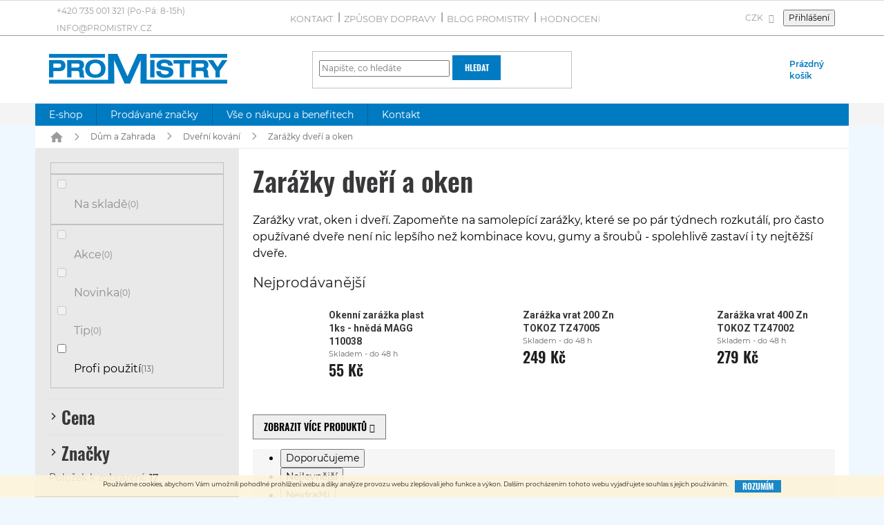

--- FILE ---
content_type: text/css; charset=utf-8
request_url: https://www.promistry.cz/user/documents/style.css?v77
body_size: 10997
content:
body, div, p, a, li, label, h1, h2, h3, h4, h5, h6 {font-family: 'Montserrat', sans-serif;}
body{color: #38383a;line-height: 1.5;}
.in-kosik #cart-wrapper .back-shopping-link{display: none!important;}
.cart-sale table.table-md-50{width:100%!important;}
.in-krok-1 .cart-content #order-form{display: flex;flex-direction: column;}
.next-step{justify-content: space-between;margin-top: 15px;}
.next-step a.next-step-back{font-size: 14px;font-weight: 400;font-family: 'Oswald' !important;background-color: #cfcfcf;display: inline-block;height: 36px;color: #fff;line-height: 36px;text-align:center;max-width: 140px;padding: 0;}
.next-step a.next-step-back:hover{background-color:grey;text-decoration: none!important;}
/*.ordering-process .order-summary-item.price{display: none;}*/
.ordering-process .sale{display: flex;flex-wrap: wrap;align-items:center;}
.in-krok-1 .sale, .in-krok-2 .sale{border-top: 2px solid #76b82a;margin-left: -20px;margin-right: -20px;padding: 20px;}
.ordering-process .sale + .sale {display: none;}
.ordering-process .sale>div.row-sale{width:100%;display:flex;align-items:center;}
.ordering-process .sale>div>div{width: 50%;color: #333;    font-family: "Roboto",sans-serif;}
.ordering-process .sale div.second{text-align: right;}
.ordering-process .sale div.second strong{font-weight:600;}
.payment-info .shipping-billing-name{padding-left: 20px;}
.payment-info .shipping-billing-name+span:not(.sublabel){left: 20px;top: 10px;position: absolute;}
.in-krok-2 input[type="checkbox"]+label{font-size: 14px!important;}
.withoutvat{    color: #b2b2b2;}
.withvat{font-size: 32px;font-weight: 600;}
.in-kosik .price-wrapper{margin-bottom: 20px;}
@media(min-width: 768px){
	.cart-row .col-md-8{background-color: #fff;}
	.menu-item-9607 .menu-level-2 li{padding-left: 10px;}
	.menu-item-9607 .menu-level-2 li>a{display: none;}
	.menu-item-9607 .menu-level-2 li div{line-height: 1.5;}
	header#header .navigation-in>ul>li{display: none;}
	header#header .navigation-in ul li.menu-item--24,
	header#header .navigation-in ul li.menu-item-external-271,
	header#header .navigation-in ul li.menu-item-10291,
	header#header .navigation-in ul li.menu-item-29{display: initial;}
	
	.sidebar .menu-level-1 li.menu-item--24,
	.sidebar .menu-level-1 li.menu-item-external-271,
	.sidebar .menu-level-1 li.menu-item-10291,
	.sidebar .menu-level-1 li.menu-item-29{display: none;}
	.navigation-in>ul>li.ext>ul>li>a{padding-top: 0;}
	.navigation-in>ul>li.ext>ul>li{align-items: flex-start;margin-top: 20px;margin-bottom: 20px; }
	.menu-level-2 li div>a[href="/dulezite-informace/informace-pro-kutily/"]::after{content:"Hledáte kvalitní zboží, výhodné ceny a profesionální podporu?";margin-top: 5px;font-size: 13px;display: block;font-weight: 400;line-height: 1.5;}
	.menu-level-2 li div>a[href="/dulezite-informace/informace-pro-prodejce-remeslnych-potreb/"]::after{content:"Hledáte pružný a spolehlivý velkoobchod s nářadím?";margin-top: 5px;font-size: 13px;display: block;font-weight: 400;line-height: 1.5;}
	.menu-level-2 li div>a[href="/dulezite-informace/informace-pro-remeslniky-a-firmy/"]::after{content:"Hledáte zkušeného dodavatele nářadí a nástrojů?";margin-top: 5px;font-size: 13px;display: block;font-weight: 400;line-height: 1.5;}
	.menu-level-2 li div>a[href="/dulezite-informace/informace-pro-verejne-a-neziskove-organizace/"]::after{content:"Hledáte spolehlivého dodavatele vybavení pro vaše dílny?";margin-top: 5px;font-size: 13px;display: block;font-weight: 400;line-height: 1.5;}
	.navigation-in ul.menu-level-2 a{color: #000;}
}

#carousel .extended-banner-text {max-width: none; background: none; border: 0; box-shadow: none; color: #fff; font-family: 'Oswald'; font-size: 24px; text-transform: uppercase; font-weight: bold; text-align: right; right: auto; left: 15px; bottom: 30px;line-height: 48px;}
#carousel .extended-banner-text span{display: block;font-size: 48px;}
#carousel .extended-banner-text h2{text-align: left;color: #fff;font-size: 30px;text-transform: initial;}
#carousel .extended-banner-text p{text-align: left;font-size: 16px;color: #fff;line-height: 1.5;text-transform: initial;}
.custom-footer>div:not(:nth-child(-n+4)){display: none;}
.vyhody-hp .footer-banner:nth-child(1){width: 100%;}
.vyhody-hp .footer-banner:nth-child(1) span>.text-center{margin: 15px 0 25px 0;}
.usp{display: flex;flex-wrap: wrap;margin:0 0 25px 0;}
.usp .usp-inner{font-size: 13px;color: #000;width: 25%;display: flex;align-items: flex-start;flex-direction: column;padding:  10px;text-align: left;line-height: 1.5;}
.usp .usp-inner img{margin-bottom: 10px;height: 70px;max-height: 70px;}
.usp .usp-inner p{line-height: 1.5;}
.usp .usp-inner strong{line-height: 1.5;display: block;font-size: 16px;margin-bottom: 5px;}
.usp .usp-inner a{display: block;text-decoration: underline;font-size: 14px;}
.usp .usp-inner a:hover{text-decoration: none;}
.usp .text-center{margin: 25px 0;}

.sidebar-right .right-inner{padding:20px;}
 .sidebar-right .right-inner h4{color:#000;margin: 0 0 10px 0;}
 .sidebar-right .right-inner ul{margin: 0;padding: 0;}
 .sidebar-right .right-inner ul li{list-style: none;}
  .sidebar-right .right-inner ul li a{color: #007bc2;text-decoration: none;}
   .sidebar-right .right-inner ul li a:hover{text-decoration: none;color:#000;}
div[itemprop="about"] a.btn.btn-default, .text a.btn.btn-default{text-decoration: none!important;}
div[itemprop="about"] a.btn.btn-default:hover, .text a.btn.btn-default:hover{text-decoration: none!important;}
div[itemprop="about"] ul[style="list-style-type: circle;"], .text ul[style="list-style-type: circle;"]{margin: 0 -5px;}
.text ul[style="list-style-type: circle;"] li{list-style: none;width: 33.33333%;padding: 0 5px;margin-bottom: 25px;}
.text ul[style="list-style-type: circle;"] li img{display: block;margin-bottom: 5px;max-width: 40px;}
.text ul[style="list-style-type: circle;"] li a strong{display:block;}
.text ul[style="list-style-type: circle;"]{display: flex;flex-wrap: wrap;padding: 0;}
.text ul[style="list-style-type: circle;"] li span strong{display: initial;}
@media(max-width: 1439px){
	.text ul[style="list-style-type: circle;"] li{width: 50%;}
}

.text ul[style="list-style-type: square;"] li{list-style: none;width: 25%;margin-bottom:25px;padding: 0 5px;}
.text ul[style="list-style-type: square;"] li img{display: block;margin-bottom: 5px;}
.text ul[style="list-style-type: square;"] li strong{display:block;}
.text ul[style="list-style-type: square;"]{display: flex;justify-content: space-between;flex-wrap: wrap;padding: 0;}
@media(max-width: 1439px){
	.text ul[style="list-style-type: square;"] li{width: 50%;}
}

.text h2{    font-family: 'Montserrat', sans-serif;}
.text ul li a strong{display: block;}
.text ul li{margin-bottom: 5px;}

.text blockquote{background-color: #f7f7f7;padding: 25px 20px;margin:0 0 15px 0;}
.text blockquote h3{font-weight: 700;margin: 0 0 10px 0;color:#000;font-family: 'Montserrat', sans-serif;}
.text blockquote a{text-decoration: undetline;display: inline-block;margin-top: 4px;}
.text blockquote p{margin-bottom:0;}

div[itemprop="about"] ul[style="list-style-type: circle;"] li{list-style: none;width: 33.33333%;padding: 0 5px;margin-bottom: 25px;}
div[itemprop="about"] ul[style="list-style-type: circle;"] li img{display: block;margin-bottom: 5px;max-width: 40px;}
div[itemprop="about"] ul[style="list-style-type: circle;"] li a strong{display:block;}
div[itemprop="about"] ul[style="list-style-type: circle;"]{display: flex;flex-wrap: wrap;padding: 0;}
div[itemprop="about"] ul[style="list-style-type: circle;"] li span strong{display: initial;}
@media(max-width: 1439px){
	div[itemprop="about"] ul[style="list-style-type: circle;"] li{width: 50%;}
}

div[itemprop="about"] ul[style="list-style-type: square;"] li{list-style: none;width: 25%;margin-bottom:25px;padding: 0 5px;}
div[itemprop="about"] ul[style="list-style-type: square;"] li img{display: block;margin-bottom: 5px;}
div[itemprop="about"] ul[style="list-style-type: square;"] li strong{display:block;}
div[itemprop="about"] ul[style="list-style-type: square;"]{display: flex;justify-content: space-between;flex-wrap: wrap;padding: 0;}
@media(max-width: 1439px){
	div[itemprop="about"] ul[style="list-style-type: square;"] li{width: 50%;}
}

div[itemprop="about"] h2{    font-family: 'Montserrat', sans-serif;}
div[itemprop="about"] ul li a strong{display: block;}
div[itemprop="about"] ul li{margin-bottom: 5px;}

div[itemprop="about"] blockquote{background-color: #f7f7f7;padding: 25px 20px;margin:0 0 15px 0;}
div[itemprop="about"] blockquote h3{font-weight: 700;margin: 0 0 10px 0;color:#000;font-family: 'Montserrat', sans-serif;}
div[itemprop="about"] blockquote a{text-decoration: undetline;display: inline-block;margin-top: 4px;}
div[itemprop="about"] blockquote p{margin-bottom:0;}
.poptavkaprodukty{margin-bottom:25px;}
.poptavka:hover{cursor: pointer;text-decoration: none;}
.poptavka{display: inline-block;margin-top: 15px;text-decoration: underline;}
body:not(.open-poptavkaform) .poptavkaform{display: none;}
.poptavkaform span.close:hover{cursor: pointer;}
.poptavkaform span.close{position: absolute;top: 10px;right: 10px;}
.poptavkaform span.close::before{content: "\e912";font-family: shoptet;color: #000;}
.open-poptavkaform .poptavkaform{position: fixed;display: block;top: 50%;transform: translate(-50%, -50%);left: 50%;z-index:9999999;padding:15px 20px;background-color: #fff;}
.open-poptavkaform::before{content: "";position: fixed;width: 100%;top: 0;left: 0;height: 100%;background-color: rgba(0,0,0,0.5);z-index: 999999;}

#footer .site-name{display: none;}
.custom-footer{padding-left: 0;}
footer#footer h4{margin:25px 0 10px 0;}
footer#footer .banner p{line-height: 1.7;}
footer#footer .banner p a{text-decoration: underline;}
footer#footer .banner p a:hover{text-decoration: none;}
footer#footer .news-item-widget{line-height: 1.7;margin-bottom: 0;}
footer#footer .news-item-widget a{line-height: 1.7;}

.top-navigation-bar {font-size: 12px;border-bottom-color: #9b9b9c;}
.top-navigation-bar a, .top-navigation-bar .dropdown button{color: #9b9b9c; text-transform: uppercase;}
.top-navigation-bar-menu li a {padding: 4px 8px;}
.search-form .btn.btn-default{font-family: 'Oswald', sans-serif; font-size: 12px; font-weight: bold;width: 70px;}
.search-form .btn.btn-default:hover{background-color: #00629b; border-color: #00629b;}
.search-form .form-control{font-size: 12px;color: #9b9b9c;}
.header-top .btn.cart-count::before{content: ""; width: 36px; height: 36px; background-image: url("/user/documents/upload/Images/SVG/modre/baseline-shopping_cart-24px.svg"); background-size: 35px; margin-right: 5px;}
.header-top .btn.cart-count .cart-price{font-family: 'Montserrat', sans-serif; font-weight: 600; color: #007bc2; font-size: 12px;text-align: left;}
.header-top .btn.cart-count:not(.full) .cart-price{max-width: 66px;line-height: 17px;vertical-align: middle;}
.top-navigation-contacts a.project-phone::before{content: ""; background-image: url("/user/documents/upload/Images/SVG/sede/baseline-phone-24px.svg"); width: 17px; height: 17px;top: -1px;position: relative;}
.top-navigation-contacts a.project-email::before{content: ""; background-image: url("/user/documents/upload/Images/SVG/sede/baseline-email-24px.svg"); width: 17px; height: 17px;top: -1px;position: relative;}
#header::before{content: ""; position: absolute; bottom: 0; left: 0; background-color: #f4f4f4; height: 33px; width: 100%;}
#header{position: relative;}
.mimo-web{display: none;}
.sidebar-inner > ul > li > a{padding-top: 11px;padding-bottom: 11px;padding-left: 25px;background: #343436;color: #fff;font-size: 13px;border-bottom: 1px solid #fff;border-top: 0;display: block;position: relative;z-index: 1;webkit-transition: none;-o-transition: none;transition: none;}
.sidebar-inner > ul > li > a > b{font-weight: 400;}
.sidebar-inner > ul > li:hover > a {background: #007bc2;border-color: #007bc2;margin-top: -1px;padding-top: 12px;}
.sidebar-inner > ul > li > a::after {content: "\e910"; font-family: "shoptet"; display:inline-block;position: absolute;right: 20px;font-size: 12px;top: 12px;}
.sidebar-inner > ul > li:hover > a::after{top: 13px;}
.sidebar-inner > ul{padding-left: 0 !important;position: relative;border-top: 1px solid #e7e7e7;margin: -21px -20px 0 -20px;}
.sidebar-inner > ul > li{list-style: none;position: relative;}
.sidebar-inner > ul > li > ul {display:  none;}
.sidebar-inner > ul > li:hover > ul{display: block !important;position: absolute;left: 295px;z-index: 9;background: #fff;top: 0;padding: 0 0 30px 0;border: 2px solid #007bc2;}
.sidebar-inner > ul > li:hover > ul a:hover{text-decoration: underline !important;}
.sidebar-inner > ul > li:hover > ul > li{width: 33%; float: left;list-style: none; padding-top: 30px;}
.sidebar-inner > ul > li:hover > ul > li:nth-child(4), .sidebar-inner > ul > li:hover > ul > li:nth-child(7), .sidebar-inner > ul > li:hover > ul > li:nth-child(10), .sidebar-inner > ul > li:hover > ul > li:nth-child(13), .sidebar-inner > ul > li:hover > ul > li:nth-child(16) {clear: both;}
.menu-image{float: left; width: 33%;}
.sidebar-inner > ul > li > ul > li > div {float: left;width: 66%; padding-left: 10px;}
.sidebar-inner > ul > li > ul > li > div > ul {padding-left: 14px;margin-top: 2px;}
.sidebar-inner > ul > li > ul > li > div > ul > li {list-style-type: disc;line-height: 20px;}
.sidebar-inner > ul > li > ul > li > div > ul > li:nth-child(n+5){display: none;}
.sidebar-inner > ul > li > ul > li > div > ul > li > a{color: #38383a; font-size: 12px;}
.sidebar-inner > ul > li > ul > li > div > a {font-weight: bold; font-size: 14px;font-family: 'Oswald', sans-serif; text-transform: uppercase;}
.sidebar-inner > ul > li:hover > ul::before {content: ""; background: #007bc2; width: 29px; height: 29px; display: inline-block; position: absolute; -webkit-transform: rotate(135deg); -moz-transform: rotate(135deg); -o-transform: rotate(135deg); -ms-transform: rotate(135deg); transform: rotate(135deg); left: -15px;top: 5px;}
@media screen and (min-width: 768px) {
.type-product .breadcrumbs {margin-left: 275px !important;}
.sidebar-inner > ul > li:hover > ul{width: 452px;}
}
@media screen and (min-width: 992px) {
.sidebar-inner > ul > li:hover > ul{width: 630px;}
}
@media screen and (min-width: 1200px) {
.sidebar-inner > ul > li:hover > ul{width: 883px;}
}
@media screen and (min-width: 1440px) {
.sidebar-inner > ul > li:hover > ul{width: 1124px;}
}
.extended-banner-link{padding: 0;}
.extended-banner-texts{text-align: left;}
.all-kat{font-weight: bold;}
.katalog{padding: 7px 26px;background: #38383a;color: #fff;font-size: 13px;font-weight: 600;text-transform: uppercase;height: 33px;}
.katalog:after{content: "\e910";font-family: "shoptet";font-size: 12px;position: absolute;top: 8px;-webkit-transform: rotate(90deg);-moz-transform: rotate(90deg);-o-transform: rotate(90deg);-ms-transform: rotate(90deg);transform: rotate(90deg);display: inline-block;right: 20px;font-weight: 400;}
.box-categories{display: none;}
.dalsi{display: block;font-size: 12px;font-weight: 600;color: #38383a;margin: 10px 0 0 -12px;}
.dalsi:hover{color: #38383a;}
.dalsi::after{content: '\e910'; font-family: shoptet; font-size: 13px; display: inline-block;position: relative;top: 1px;margin-left: 5px;}
.footer-banners{text-align: center;}
.footer-banner{width: 33.333%; padding: 0.5px;}
.kat-hp .footer-banner img{width: 100%;}
.kat-hp{margin: 0 -0.5px;}
.kat-hp .footer-banner {position: relative;}
.kat-hp .footer-banner:hover a::before{content: ""; background: #00629b; opacity: 0.2; position: absolute; width: 100%; height: 100%; left: 0; top: 0;}
.vyhody-hp .footer-banner{width: 25%;padding: 0 15px;}
.vyhody-hp .footer-banner img{margin-right: 10px;}
.vyhody-hp .footer-banner a{display: flex;align-items: center;}
.vyhody-hp{margin: 30px 0; display: block;float: left; width: 100%;}
.sidebar-inner > .banner{padding: 0 !important;border-color: #e9e9e9 !important;margin: 0 -20px !important;}
.sidebar {background-color: #e9e9e9;}
.h4.homepage-group-title{font-size: 31px; color: #38383a; font-weight: 600;font-family: 'Oswald';margin-top: 55px;margin-bottom: 36px;}
.products-block .p-code {background-color: transparent;font-size: 11px;}
.products-block.products .p .name {color: #38383a; font-weight: 600;font-family: 'Montserrat', sans-serif; font-size: 16px;}
.products-block .ratings-wrapper .stars-wrapper{display: none;}
.products-block .p-bottom .p-desc{font-size: 13px;color: #38383a;margin: 15px 0;height: 76px;}
.product .availability > span{color: #666 !important;font-size: 11px;}
.flags-extra .flag .price-standard{display: none;}
.flag.flag-discount {background-color: #f9b122 !important;width: 55px !important;height: 55px !important;}
.latest-contribution-wrapper {background-color: #fff; margin-top: 0;margin-bottom: 0;padding-bottom: 100px;}
.latest-contribution-wrapper h2{font-size: 31px; color: #38383a; font-weight: 600;font-family: 'Oswald'; margin-top: 70px;}
.latest-contribution-product {font-weight: 600; color: #38383a;}
.latest-contribution-info {font-size: 12px;}
.latest-contribution-description {color: #38383a;}
.latest-contribution-rating .latest-contribution-description{display: none;}
.latest-contribution-rating .latest-contribution-image img{position: relative;border-radius: 0;}
.latest-contribution-rating .latest-contribution-author, .latest-contribution-rating .latest-contribution-info i.hidden-xs {display: none;}
.latest-contribution-rating .latest-contribution-product {height: 40px;font-family: 'Montserrat', sans-serif;font-weight: 400;line-height: 20px;margin: 10px 0;}
.hodnoceni-leva{width: 30%; float: left; text-align: center;}
.hodnoceni-prava{width: 70%; float: left; text-align: center;}
.hodnoceni-jmeno{background: url("/user/documents/upload/overeny-zakaznik.gif") no-repeat; background-position: 50% 0; padding-top: 80px; text-align: center;}
.heureka-hodnoceni .doporuceni{background: url("/user/documents/upload/doporuceni.png") no-repeat; width: 100%; height: 46px; margin: 0 auto; background-size: contain; background-position: 50% 0;}
.heureka-hodnoceni .procenta{font-weight: bold; color: #30a9d4; margin-top: 5px;  margin-bottom: 10px; font-size: 20px;}
.heureka-hodnoceni .hvezdicky-100{width: 100%; background: url("/user/documents/upload/hvezdicky-100.png") no-repeat; background-position: 50% 50%; width: 104px; height: 24px; margin: 0 auto;}
.heureka-hodnoceni .hvezdicky-90{width: 100%; background: url("/user/documents/upload/hvezdicky-90.png") no-repeat; background-position: 50% 50%; width: 104px; height: 24px; margin: 0 auto;}
.heureka-hodnoceni .hvezdicky-70{width: 100%; background: url("/user/documents/upload/hvezdicky-70.png") no-repeat; background-position: 50% 50%; width: 104px; height: 24px; margin: 0 auto;}
.heureka-hodnoceni .klady {color: #5db43e; margin: 10px 0 !important;}
.heureka-hodnoceni .klady li:before{content: "+"; font-size: 20px; margin-right: 5px;}
.heureka-hodnoceni .zapory {color: #e52b2b; margin: 0 0 10px 0 !important;}
.heureka-hodnoceni .zapory li:before{content: "-"; font-size: 20px; margin-right: 5px;}
.heureka-hodnoceni .zapory li, .heureka-hodnoceni .klady li{list-style: none;line-height: 19px;}
.h-main{width: 30%; display: inline-block; vertical-align: top;}
.h-recenze{width: 69%; display: inline-block; vertical-align: top;float: right;}
.heureka-hodnoceni{background-color: #f5f5f5; border-top: 1px solid #e1e1e2; border-bottom: 1px solid #e1e1e2; padding: 80px 0;}
.hodnoceni-box{width: 31.3%; margin: 0 1%; display: inline-block; border: 1px solid #ededed; background-color: #fff; padding: 15px;}
.hodnoceni-box:last-child{margin-right: 0;}
.heureka-hodnoceni .container{padding-right: 0;}
.h-main h4{font-size: 31px; color: #38383a; font-weight: 600;font-family: 'Oswald'; margin-top: 0;margin-bottom: 22px;}
.h-main p {font-size: 16px;}
.h-main p.h-odkaz{font-size: 18px; margin-top: 40px;}
.h-main p.h-odkaz a::after{content: "\e910"; font-family: shoptet; display: inline-block; position: relative;font-size: 14px;top: 1px;margin-left: 5px;}
.h-main img{margin: 30px auto 0 auto;display: block;}
#footer > .container {background-color: transparent;}
#footer{background: url("/user/documents/upload/Images/footer-bg.jpg") 0 0  no-repeat;background-size: cover;}
#footer .contact-box a, #footer .password-helper a, #footer .news-item-widget a, #footer ul a, #footer .banner a, #footer p{color: #fff;}
#footer h4 {font-weight: 600; font-family: 'Oswald'; color: #fff;}
#footer .site-name img:not(.bile-logo){display: none;}
#footer .site-name {margin: 0; top: 60px !important;}
.footer-rows .site-name a img {max-height: none; max-width: 200px;}
.custom-footer {padding-top: 50px;border: 0;}
.paticka-prodejna{margin-bottom: 40px;}
.news-item-widget {margin-bottom: 20px;}
.btn{font-family: 'Oswald' !important;}
.custom-footer .btn.btn-default{margin-top: 6px;color: #007bc2;border-color: #fff;background-color: #fff; font-weight: bold; font-size: 12px;}
.copyright {font-weight: 600;color: #fff;}
.footer-rows {border-bottom: 1px solid #80b7d3;padding-bottom: 30px;}
.footer-bottom{padding-left: 0; padding-right: 0;}
#signature a {font-size: 13px; color: #fff;}
.products-block.products .p .price strong, .products-block.products .p .price span {font-size: 31px; font-family: 'Oswald'; font-weight: 600;}
.products-block .p-bottom .price-additional {font-family: 'Montserrat', sans-serif;color: #666;}
.product .btn.btn-cart, .product .btn.btn-primary{text-transform: uppercase;font-weight: 600;box-shadow: 0 4px 8px 1px #ddd;margin-bottom: 6px;padding: 9px 15px;width: 100%;}
.product .p:hover .btn.btn-primary{background-color: #007bc2 !important; border-color: #007bc2 !important;}
.product .p .btn.btn-primary:hover{background-color: #00629b !important; border-color: #00629b !important; text-decoration: none !important;}
.products-block .ratings-wrapper .availability {line-height: 15px;}
.flag.flag-discount::before{content: "SLEVA";}
.flag.flag-discount{padding: 0;font-weight: 400;}
.flags-extra .flag .price-save {font-size: 18px; font-family: 'Oswald';}
.flags-default .flag {font-weight: 600; text-transform: uppercase; font-family: 'Oswald'; font-size: 14px;max-width: none;}
.flag-custom1{background-color: #52801d !important;}
.flag-custom2{background-color: #562290 !important;}
.flag-custom3{background-color: #ae7c18 !important;}
.flag.flag-action {background-color: #a12426;}
.flag.flag-tip {background-color: #278590;}
.flag.flag-new {background-color: #005687;}
.products > div {border-color: #ebebeb;}
.products-block{padding-bottom: 30px;}
.navigation-home-icon-wrapper::before{content: ""; background-image: url("/user/documents/upload/Images/SVG/sede/baseline-home-24px.svg"); background-size: 22px; width: 20px;height: 18px;}
.breadcrumbs > span > a::before{display: none !important;}
.breadcrumbs > span > a::after {bottom: auto;transform: none !important;content: '\e910';font-family: shoptet;background: none;width: 5px;height: auto;color: #999;font-size: 11px;top: 11px;}
.breadcrumbs, .breadcrumbs a {color: #666; font-size: 12px;}
.breadcrumbs {border-color: #ebebe7;}
.category-title {text-align: left; font-family: 'Oswald' !important; color: #38383a; font-size: 39px;font-weight: bold; margin-top: 25px;margin-bottom: 25px;}
.top-text, .category-perex{font-size: 16px;}
.subcategories.with-image li a .text {color: #38383a; font-weight: 600;}
.subcategories li a::before{color: #38383a;font-size: 13px;}
.type-category #content > h4 {font-size: 31px; color: #38383a; font-weight: 600;font-family: 'Oswald';margin-top: 45px;margin-bottom: 20px;}
.products-inline > div .p .p-in .p-in-in .name {color: #38383a; font-weight: 600;}
.products-inline > div .p .p-in .p-in-in .ratings-wrapper .availability{line-height: 15px;}
#productsTop .category-appendix{display: none;}
.products-inline.products-top, .products-inline.products-top > div .p {align-items: flex-start;}
.products-inline > div .p .price strong {font-family: 'Oswald'; font-size: 22px;}
.products-inline.products-top{margin-bottom: 40px;}
.btn.btn-cart::before{content: ""; width: 20px; height: 20px; background: url("/user/documents/upload/Images/kosik2.png") 50% no-repeat;margin-right: 10px;}
#content .btn.unveil-button {font-weight: bold;padding: 8px 20px;}
.pagination-loader .btn.unveil-button::before{content: "\e911"; transform: rotate(180deg); -webkit-transform: rotate(180deg); -o-transform: rotate(180deg); -ms-transform: rotate(180deg); display: inline-block; font-family: shoptet; font-size: 18px; margin-right: 10px; position: relative; top: 3px;}
.pagination-top strong {color: #38383a; text-transform: none;}
.pagination-link.prev::before, .pagination-link.next::before, .pagination-link.up::before {font-size: 17px;color: #38383a;}
.pagination > a, .pagination-top > a, .pagination > strong, .pagination-top > strong{font-size: 16px;color: #38383a;}
.pagination > strong{font-weight: 600;}
.pagination-wrapper {margin-bottom: 40px;}
.filter-sections {background: none;}
.sidebar-inner > div h4 {text-transform: none; margin-top: 16px; color: #38383a; font-size: 25px; font-family: 'Oswald';}
.filters-wrapper{padding-top: 0 !important;}
.slider-header{font-weight: 600;font-size: 16px;}
.ui-slider-horizontal {height: 10px;}
.ui-slider .ui-slider-range {background-color: #007bc2;}
.slider-content {height: 10px;}
.ui-slider-horizontal .ui-slider-handle {top: -10px;width: 30px; height: 30px;margin-left: -15px;}
.ui-slider-horizontal .ui-slider-handle::after {left: 7px; top: 7px; width: 16px; height: 16px;}
.filter-sections {padding-left: 0; padding-right: 0;}
input[type="checkbox"] + label::before, input[type="radio"] + label::before {background-color: transparent; border-color: #000;}
input[type="checkbox"] + label, input[type="radio"] + label{padding-left: 24px;line-height: 24px;font-size: 16px;}
input[type="checkbox"]:checked + label::after, input[type="radio"]:checked + label::after {border-color: #007bc2; background-color: #007bc2; left: 0; width: 14px; height: 14px;font-family: shoptet;content: '\e913';color: #e9e9e9;line-height: 14px;font-size: 12px;text-align: center;}
.filter-section label.active {font-weight: 400;}
.filter-count {font-size: 12px; font-weight: 400; background: none; color: #666; padding: 0; margin: 0;}
.filter-count::before{content: "(";}
.filter-count::after{content: ")";}
.filter-section {padding-bottom: 22px;}
.breadcrumbs {height: 33px;}
.navigation-home-icon-wrapper #navigation-first a {height: 36px;}
.breadcrumbs > span > a {min-height: auto;}
.type-product .sidebar-inner > .banner{display: none !important;}
.type-product .sidebar {position: absolute; z-index: 99; background: none; margin-top: -33px;}
.type-product .breadcrumbs {margin-left: 275px;}
.type-product .sidebar-inner {display: none;}
.type-product .sidebar:hover .sidebar-inner {display: block;}
.p-detail-inner > .p-detail-inner-header, .p-detail-info {display: none;}
.type-product .breadcrumbs > span#navigation-1 {display: none;}
.p-detail-inner-header h1 {font-size: 31px; font-family: 'Oswald' !important; font-weight: 600; color: #38383a;margin-top: 20px;}
.p-detail-inner-header .p-code-label{display: block;}
.p-info-wrapper .stars-wrapper, .p-info-wrapper .znacka, .p-info-wrapper .p-code{display: inline-block; font-size: 12px; color: #666; text-transform: none; margin-right: 20px; margin-bottom: 15px;}
.p-info-wrapper .stars-label {color: #666;}
.p-info-wrapper .stars-wrapper::before{content: "Hodnocení: ";}
.p-info-wrapper .stars-label{display: none;}
.stars .star.star-on::before, .stars .star.star-half::before {color: #f9b122;}
.p-info-wrapper .stars {height: 11px;}
.p-info-wrapper .flag {padding: 6px 9px;}
.p-info-wrapper .flags-inline .flag {margin-left: 0; margin-right: 10px;}
.p-short-description{margin-top: 35px;font-size: 16px;}
.p-short-description p{display: inline;}
.p-info-wrapper .chevron-after.chevron-down-after::after {display: none;}
.p-info-wrapper .p-final-price-wrapper{margin-bottom: 0; width: 200px;}
.p-info-wrapper .add-to-cart{margin-top: 35px;}
.p-info-wrapper .price-final {font-size: 39px; font-weight: bold; color: #38383a; font-family: 'Oswald' !important;}
.p-info-wrapper .price-additional{font-size: 12px; margin-top: 2px; color: #666;}
.p-info-wrapper .btn.add-to-cart-button.btn-lg{text-transform: uppercase;font-weight: 600;box-shadow: 0 4px 8px 1px #ddd;padding: 12px 20px;line-height: normal; position: relative;}
.p-info-wrapper .btn.add-to-cart-button::before{content: ""; width: 20px; height: 20px;background-image: url("/user/documents/upload/Images/SVG/bile/baseline-shopping_cart-24px.svg"); background-size: 22px; margin-right: 10px;}
.quantity {border-color: #9b9b9c;border-radius: 0;}
.quantity .increase, .quantity .decrease {border-color: #9b9b9c; background-color: #f0f0f0;}
.quantity input {font-size: 26px; color: #38383a;font-weight: 600;font-family: 'Oswald';}
.p-info-wrapper .availability-value, .p-info-wrapper .detail-parameters {margin-bottom: 0 !important; font-size: 12px; color: #666;}
.delivery-time-label {color: #666 !important;}
.p-info-wrapper .price-measure{display: none;}
.nakup-info .detail-parameters th {padding-right: 3px;}
.nakup-info .detail-parameters .delivery-time{font-weight: 600;}
.nakup-info {line-height: 18px;position: relative;left: 200px;margin-top: 3px;}
.p-detail .add-to-cart .quantity{box-shadow: 0 4px 8px 1px #ddd;}
a.link-icon {color: #666; font-size: 12px;margin-bottom: 23px;}
.link-icon::before {content: "" !important; width: 20px; height: 20px; background-repeat: no-repeat; background-position: 50%;margin: 0 auto 17px auto; background-size: 22px !important;}
.link-icon.print::before{background-image: url("/user/documents/upload/Images/SVG/sede/baseline-print-24px.svg");}
.link-icon.chat::before{background-image: url("/user/documents/upload/Images/SVG/sede/baseline-question_answer-24px.svg");}
.link-icon.watchdog::before{background-image: url("/user/documents/upload/Images/SVG/sede/baseline-insert_chart-24px.svg");}
.link-icon.share::before{background-image: url("/user/documents/upload/Images/SVG/sede/baseline-share-24px.svg");}
.link-icon.print:hover::before{background-image: url("/user/documents/upload/Images/SVG/modre/baseline-print-24px.svg");}
.link-icon.chat:hover::before{background-image: url("/user/documents/upload/Images/SVG/modre/baseline-question_answer-24px.svg");}
.link-icon.watchdog:hover::before{background-image: url("/user/documents/upload/Images/SVG/modre/baseline-insert_chart-24px.svg");}
.link-icon.share:hover::before{background-image: url("/user/documents/upload/Images/SVG/modre/baseline-share-24px.svg");}
.link-icons {margin: 22px 0 0;}
.social-buttons-wrapper {justify-content: center; border-top: 1px solid #ebebeb;}
.popis-vyhody{display: none; margin-top: 15px; position: absolute; left: 0; width: 100%; text-align: center;font-size: 13px; line-height: 20px;background: #fff; z-index: 1;color: #007bc2;padding-bottom: 42px;}
.vyhoda:hover .popis-vyhody {display: block;}
.vyhoda{float: left;width: 25%; padding: 0 0 15px 0;}
.vyhoda img{max-height: 60px;}
.vyhody-obal{position: relative; text-align: center;font-size: 14px; line-height: 20px;border-top: 1px solid #ebebeb; padding-top: 30px;}
.vyhody-obal p{font-size: 13px !important;width: 100%;clear: both;color: #007bc2;}
.zbozi-prohlizi iframe{border: none;width: 100%;}
.zbozi-prohlizi{width: 100%;text-align: center;height: 36px;position: relative;margin-bottom: 10px;background-color: #f9b122;max-width: 390px;margin: 0 auto;top: 20px;z-index: 2;}
.shp-tab-link {background-color: #ebebeb; color: #38383a; font-size: 13px;}
.shp-tabs-holder ul.shp-tabs li.active a{color: #007bc2;}
.shp-tabs-holder, .shp-tabs {border-color: #ebebeb; background-color: #ebebeb;}
.basic-description p, .basic-description li, .basic-description span{font-size: 16px !important;color: #38383a;}
.description-inner {padding: 0;}
.extended-description > h3{color: #38383a;font-weight: bold;font-family: 'Oswald';font-size: 25px;}
#description .detail-parameters th, #description .detail-parameters td {color: #38383a !important; font-size: 16px; font-weight: 400 !important;}
#description .detail-parameters {width: 100%;}
.tab-content .detail-parameters td {padding-left: 50px;}
.tab-content .detail-parameters th{position: relative;padding-left: 8px;}
.tab-content .detail-parameters th::before{content: "."; position: absolute; font-size: 26px;top: -16px;left: 0;}
.tab-content .p .availability{display: block;}
.shp-tabs-wrapper{margin-bottom: 100px;}
.header-top .btn.cart-count i {left: 22px; width: 19px; height: 19px;font-size: 10px; line-height: 10px; border: 2px solid #ffff;}
.p:hover .btn {border-color: #6db129 !important; background-color: #6db129 !important;}
.product .btn:hover {border-color: #5e9322 !important; background-color: #5e9322 !important;}
.product{position: relative;}
/*
.product::before{content: "";position: absolute;background: #ddd;opacity: 0;width: 100%;height: 100%;left: 0;top: 0;z-index: 1;}
.product:hover::before{opacity: 0.1;}
*/
.product .p-in{position: relative;z-index: 2;}
.product .flags-extra{z-index: 2;}
.product .ratings-wrapper .p-code{display: none !important;}
.custom-footer .btn:hover{background-color: #ddd !important;border-color: #ddd !important;color: #007bc2 !important;}
b, strong {font-weight: 600;}
#content a:hover, .h-main p.h-odkaz a:hover{text-decoration: underline;}
.shp-tabs-holder ul.shp-tabs li:hover a{text-decoration: none !important;}
#footer ul a:hover, #footer .news-item-widget a:hover, #footer .banner a:hover {color: #fff; text-decoration: underline;}
.status{font-size: 12px;margin-bottom: 25px;}
#popis-obrazky img{width: 100%;max-width: 540px;display: block;margin: 20px auto;}
.kat-hp .footer-banner .extended-banner-title{font-family: 'Oswald';font-weight: bold;font-size: 16px;color: #fff;background: none;border: none;box-shadow: none;bottom: 20px;top: auto;width: 100%;text-align: center;padding: 0;text-transform: uppercase;}
.vyhody-hp .footer-banner .extended-banner-title {font-size: 13px; font-weight: 600; text-transform: uppercase; background: none; border: none; box-shadow: none; bottom: 0; width: 100%; text-align: center; top: auto; padding: 0;position: relative;display: block;margin-top: 13px;}
.vyhody-hp img{height: 55px;width: auto;}
.vyhoda-img{font-size: 12px;font-weight: 600;text-transform: uppercase;color: #007bc2;line-height: 18px;}
.vyhoda-img img{height: 30px;width: auto;margin-bottom: 5px;}
#header .site-name a img:not(.logo-svg){display: none !important;}
#header .site-name a img {width: auto; height: 43px;}
@media screen and (max-width: 991px){
.breadcrumbs {visibility: visible !important;margin-left: -20px;margin-right: -20px;display: flex !important;border-bottom: 1px solid #ebebe7;}
.breadcrumbs > span > a, .breadcrumbs > span > span {padding: 10px 20px;}
.breadcrumbs > span > a {position: relative;display: block;}
.breadcrumbs > span {align-self: center;}
.breadcrumbs > span > a::after {position: absolute; right: 0;}
.type-product .breadcrumbs > span:last-child, .type-product .breadcrumbs > span:nth-last-child(2) > a::after{display: none;}
}


.extended-banner-texts{position:initial;}
.extended-banner-link{height:auto;position:initial;color:#000;background:none;box-shadow:none;margin-top:0;border:0;line-height:1;}
@font-face {
    font-family: Montserrat;
  font-display: fallback;
    src: url("/user/documents/Montserrat-Regular.ttf");
}
@font-face {
    font-family: Montserrat;
  font-weight: 600;
  font-display: fallback;
    src: url("/user/documents/Montserrat-SemiBold.ttf"); 
}

@font-face {
font-family: Oswald;
  font-weight: 600;
  font-display: fallback;
  src: url("/user/documents/Oswald-SemiBold.ttf");
}
.submenu-arrow{display: none;}
.btn.btn-conversion:hover, a.btn.btn-conversion:hover, .btn.btn-cart:hover, a.btn.btn-cart:hover{text-decoration: none !important;}
.product .availability .show-tooltip i{background-color: #707072;color: #fff;font-style: normal;border-radius: 50%;width: 15px;height: 15px;display: inline-block;line-height: 15px;text-align: center;font-weight: 600;padding-left: 1px; margin-left: 3px;}
.product .availability .show-tooltip i:not(:last-child){display: none;}
.cookie-ag-wrap {z-index: 999;}
.podobne{background-color: #007bc2; border-color: #007bc2; color: #fff !important;margin-top: 20px;font-weight: 600 !important;padding: 12px 20px !important;margin: 0;}
.podobne:hover{background-color: #00629b;color: #fff; border-color: #00629b; text-decoration: none !important;}
.podobne-obal .nakup-info{width: 100%;}
.btn.btn-secondary, a.btn.btn-secondary {color: #fff !important; border-color: #007bc2;background-color: #007bc2;}
.btn.btn-secondary:hover, a.btn.btn-secondary:hover {border-color: #00629b;background-color: #00629b;text-decoration: none !important;}
.status::before{content: ""; width: 22px; height: 22px; background-image: url("/user/documents/upload/Images/SVG/sede/baseline-info-24px.svg"); background-size: 22px; position: absolute;left: 0;top: -2px;}
.status {position: relative; padding-left: 26px;}
.extra.delivery::before{content: ""; width: 28px; height: 28px; background-image: url("/user/documents/upload/Images/SVG/modre/baseline-local_shipping-24px.svg"); background-size: 30px;}
.datum-dostupnost{font-weight: 600;}
.products-block .ratings-wrapper{width: 100%;}
.ordering-process #chat-application{display: none !important;}
.footer-bottom.eet-message {padding-bottom: 20px; margin-top: -19px; margin-bottom: 0;}
body:not(.type-index):not(.type-category):not(.type-product) h1{font-family: 'Oswald' !important;color: #38383a;font-size: 39px;font-weight: bold;margin-top: 25px;margin-bottom: 25px;}
.flags-default .flag {text-transform: none;padding: 1px 5px 4px 5px;}



@media screen and (min-width: 768px) and (max-width: 991px){
.products-block .p-bottom .prices, .products-block .p-bottom .p-tools {flex-basis: 100%;}
.products-block .p-bottom .p-tools{margin-top: 15px;}
#header .site-name a img {height: 34px;}
}
@media screen and (min-width: 992px) and (max-width: 1199px) {
.latest-contribution-rating .latest-contribution-inner {width: 49% !important;}
}
@media screen and (max-width: 1199px) {
.top-navigation-contacts a > span{display:none;}
.hodnoceni-box {width: 31%;}
}
@media screen and (max-width: 991px) {
.vyhody-hp .footer-banner {width: 50%; height: 109px; margin-bottom: 20px;}
.kat-hp .footer-banner {width: 50%;}
.h-main {width: 100%; display: block; margin-bottom: 30px; text-align: center;}
.h-recenze {width: 100%;  display: block;}
.nakup-info {left: 30px; margin-top: 0;}
#description .detail-parameters tr {width: 48%;}
}
@media screen and (max-width: 767px) {
#carousel .extended-banner-text {font-size: 14px; right: 10px; bottom: 0; line-height: 27px;}
#carousel .extended-banner-text span {font-size: 22px;}
.navigation-in a{color: #222;}
.footer-banners{display: none;}
.h4.homepage-group-title {margin-top: 35px;}
#header .cart-count {right: 60px;}
#header::before{display: none;}
.heureka-hodnoceni .container {padding: 0 10px;}
.hodnoceni-box {width: 100%; margin: 0 0 20px 0;}
}
@media screen and (max-width: 640px) {
.nakup-info {left: 0; margin-top: 20px; display: block; width: 100%;}
}
@media screen and (max-width: 480px) {
.p-info-wrapper .p-final-price-wrapper {display: block; width: 100%; margin-bottom: 20px;}
.vyhoda {width: 50%;}
.vyhoda:first-child .popis-vyhody, .vyhoda:nth-child(2) .popis-vyhody {margin-top: 101px;}
.popis-vyhody{padding-bottom: 60px;}
#description .detail-parameters tr {width: 100%; display: block;}
.tab-content .detail-parameters td {padding-left: 0;}
.site-msg.cookies .btn{display: block;margin: 5px auto 0 auto;}
}
@media screen and (min-width: 768px) {
.podobne-obal .nakup-info {left: 200px !important;}

.latest-contribution-wrapper .container{display: flex;}
.multiple-columns-body .wide-carousel {padding-left: 0;}
.narrow .banners-row {margin-top: 0;}
.footer-banners{margin: 0 -20px;}
.menu-helper{visibility: hidden !important;}
.navigation-in > ul > li.splitted {visibility: visible; display: inline-block !important;}
}
@media screen and (min-width: 992px) {
.p-image-wrapper, .p-info-wrapper{width: 50%;}
.latest-contribution-rating .latest-contribution-inner{display: inline-block;width: 32%;vertical-align: top;margin-top: 12px;margin-bottom: 18px;}
.latest-contribution-rating .latest-contribution-content {display: block; width: 100%;}
.latest-contribution-rating .latest-contribution-image {height: auto; margin-right: 0; display: block; text-align: center;}
}
@media screen and (min-width: 1200px) {
.pagination-wrapper .pagination-loader {margin-bottom: 0;}
.top-navigation-menu-trigger {right: 0%;}
}
@media screen and (min-width: 1440px) {
.top-navigation-menu-trigger {right: 0%;}
.products-block.products > div {padding: 25px;}
.latest-contribution-rating .latest-contribution-inner{padding: 0 10px;}
.h-main {padding-right: 50px;}

.footer-rows .site-name a img {max-width: none;}
.vyhoda img {max-height: 69px;}
.nakup-info{width: 300px;}
}
.category-perex .subcategories{font-size: 14px;}
.basic-description h2, .basic-description h2 span {font-size: 32px !important;font-family: 'Oswald' !important;}
.basic-description h3, .basic-description h3 span {font-size: 25px !important;font-family: 'Oswald' !important;}
.basic-description h4, .basic-description h4 span {font-size: 20px !important;font-family: 'Oswald' !important;}
.basic-description{padding-top: 20px;}
.banners-content a:hover img, .banner-footer a:hover img, .banner-wrapper a:hover img, .footer-banner a:hover img, .banner-category a:hover img {-webkit-transform: none; -ms-transform: none; -o-transform: none; transform: none;}
.banner{margin-bottom: 0;}

@media (max-width: 767px) {
	#_qS_2eaet, 
	#_qS_2eafu,
	#products-1,
	.qONjs, 
	.slick-initialized {
		overflow-x: hidden;
	}
}

@media (max-width: 445px) {
	.in-zpusoby-dopravy table td,
	.in-zpusoby-dopravy table td span {
		font-size: 13px !important;
	}
}


@media (max-width: 375px) {
	.in-zpusoby-dopravy table td,
	.in-zpusoby-dopravy table td span {
		font-size: 12px !important;
	}
}

@media (max-width: 350px) {
	.in-zpusoby-dopravy table td,
	.in-zpusoby-dopravy table td span {
		font-size: 10.5px !important;
	}
}
@media screen and (max-width: 767px){
.type-product .breadcrumbs {margin-left: -20px;}
.breadcrumbs {height: auto;flex-wrap: wrap;}
.navigation-home-icon-wrapper::before {top: 8px;margin-top: 0;}
.breadcrumbs > span > span {display: block;}
}

.in-krok-1 #checkoutContent .back-shopping-link,
.in-krok-2 #checkoutContent .back-shopping-link{display:none;}
.tooltip-inner{text-align:left;}
.checkout-box .toggle-contacts{display:none;}
.checkout-box .box.box-sm{visibility:visible;height:auto;overflow: hidden; -webkit-transform:none;-ms-transform:none;-o-transform: none;transform: none;-webkit-transition: none;-o-transition: none;transition: none;}
/*
.checkout-box+.order-summary-inner>div:not(.sale){display:none;}
*/
.usp .usp-inner p{font-size:14px;}
.extended-banner-text h2{font-family:'Montserrat', sans-serif;}
div[itemprop="about"] table{width:100%;border:0;}
div[itemprop="about"] table tr td{border-bottom:1px solid #cfcfcf;padding:10px 10px;}
div[itemprop="about"] table tr:nth-child(1) td{background-color:#cfcfcf;}
div[itemprop="about"] table tr td p{margin-bottom:0;}
div[itemprop="about"] ul li{margin-bottom:10px;}
div[itemprop="about"]ol+ul{margin-left:15px;}
div[itemprop="about"] ol li{margin-bottom:10px;}
div[itemprop="about"] ul>li+ul{margin-bottom:20px;}
.navigation-in>ul>li.ext>ul{align-items:flex-start;}
div[itemprop="about"] p, body, div[itemprop="about"] ul li, .news-item-detail p{color:#000!important;}
.news-item-detail h1, .news-item-detail h2, .news-item-detail h3, .news-item-detail h4{font-weight:600;color:#000;}
div[itemprop="about"] h1, div[itemprop="about"] h2, div[itemprop="about"] h3, div[itemprop="about"] h4, div[itemprop="about"] h5, div[itemprop="about"] h6{font-weight:600;color:#000;}
.sidebar-right.kamenna+.sidebar-right{display:none;}
.cart-content .next-step{margin-top:0;}
.checkout-box .box.box-sm::before{font-family: "Roboto",sans-serif;content:"Potřebujete pomoc?";color: #666;display:block;margin:7px 0 16px 0;font-size: 16px;text-transform:uppercase;}
.checkout-box+.order-summary-inner h4{display:none;}
.in-krok-1 .sale, .in-krok-2 .sale{border-top:20px solid #f6f6f6;}
.news-item-detail  ul{margin-bottom: 43px;padding-left:20px;}

#continue-order-button::before, #orderFormButton:before{content:"Pokračovat v objednávce";font-size:14px;position:relative;top:4px;}
#continue-order-button::after, #orderFormButton::after{font-size:14px;}
#continue-order-button, #orderFormButton{font-size:0;}

.toggle-password{top: 0;right: 0;z-index: 999999;position:absolute;width:36px;height:36px;}
.toggle-password span{
	cursor:pointer;
	height: 36px;
    display: flex;
	width:36px;
	background-color:#e9e9e9;
}
.toggle-password span::after{
	content:"";
	background-image: url("data:image/svg+xml,%3Csvg xmlns='http://www.w3.org/2000/svg' xmlns:xlink='http://www.w3.org/1999/xlink' version='1.1' id='Capa_1' x='0px' y='0px' width='442.04px' height='442.04px' viewBox='0 0 442.04 442.04' style='enable-background:new 0 0 442.04 442.04;' xml:space='preserve'%3E%3Cg%3E%3Cg%3E%3Cpath d='M221.02,341.304c-49.708,0-103.206-19.44-154.71-56.22C27.808,257.59,4.044,230.351,3.051,229.203 c-4.068-4.697-4.068-11.669,0-16.367c0.993-1.146,24.756-28.387,63.259-55.881c51.505-36.777,105.003-56.219,154.71-56.219 c49.708,0,103.207,19.441,154.71,56.219c38.502,27.494,62.266,54.734,63.259,55.881c4.068,4.697,4.068,11.669,0,16.367 c-0.993,1.146-24.756,28.387-63.259,55.881C324.227,321.863,270.729,341.304,221.02,341.304z M29.638,221.021 c9.61,9.799,27.747,27.03,51.694,44.071c32.83,23.361,83.714,51.212,139.688,51.212s106.859-27.851,139.688-51.212 c23.944-17.038,42.082-34.271,51.694-44.071c-9.609-9.799-27.747-27.03-51.694-44.071 c-32.829-23.362-83.714-51.212-139.688-51.212s-106.858,27.85-139.688,51.212C57.388,193.988,39.25,211.219,29.638,221.021z'/%3E%3C/g%3E%3Cg%3E%3Cpath d='M221.02,298.521c-42.734,0-77.5-34.767-77.5-77.5c0-42.733,34.766-77.5,77.5-77.5c18.794,0,36.924,6.814,51.048,19.188 c5.193,4.549,5.715,12.446,1.166,17.639c-4.549,5.193-12.447,5.714-17.639,1.166c-9.564-8.379-21.844-12.993-34.576-12.993 c-28.949,0-52.5,23.552-52.5,52.5s23.551,52.5,52.5,52.5c28.95,0,52.5-23.552,52.5-52.5c0-6.903,5.597-12.5,12.5-12.5 s12.5,5.597,12.5,12.5C298.521,263.754,263.754,298.521,221.02,298.521z'/%3E%3C/g%3E%3Cg%3E%3Cpath d='M221.02,246.021c-13.785,0-25-11.215-25-25s11.215-25,25-25c13.786,0,25,11.215,25,25S234.806,246.021,221.02,246.021z'/%3E%3C/g%3E%3C/g%3E%3Cg%3E%3C/g%3E%3Cg%3E%3C/g%3E%3Cg%3E%3C/g%3E%3Cg%3E%3C/g%3E%3Cg%3E%3C/g%3E%3Cg%3E%3C/g%3E%3Cg%3E%3C/g%3E%3Cg%3E%3C/g%3E%3Cg%3E%3C/g%3E%3Cg%3E%3C/g%3E%3Cg%3E%3C/g%3E%3Cg%3E%3C/g%3E%3Cg%3E%3C/g%3E%3Cg%3E%3C/g%3E%3Cg%3E%3C/g%3E%3C/svg%3E");
    width: 100%;
	background-repeaT:no-repeat;
    height: 100%;
    background-size: 30px 30px;
	background-position:center center;
}

/* účet */
.customer-page #formContact textarea.form-control {height: 38px;padding-top: 7px;padding-bottom: 7px;max-width: 430px;width: 100%;}
.customer-page .change-account {margin-top: 50px;margin-bottom: 50px;}
.customer-page .change-account h2 {margin-bottom: 20px; font-family: 'Montserrat', sans-serif;line-height: 1.4;font-size: 22px;color: #38383a;font-weight: 600;}
.customer-page .change-account .form-group {margin-bottom: 10px;}
.customer-page .change-account label {width: 100%;}
.customer-page .change-account .submit-wrapper {margin-top: 20px;}
.customer-page .type-acc {margin-top: 5px;display: block;}
.customer-page .menu-level-1 {display: none;}
.customer-page .value-acc {display: none;}
.change-account #formContact label[for="fullName"] span {display: flex;}
.change-account #formContact label[for="fullName"] span strong {margin-left: 4px;}
.change-account #formContact label[for="fullName"] span strong::before {content: ':';font-weight: 400;margin-left: -3px;margin-right: 4px;}
/* .change-account #formContact #fullName {display: none;} */

--- FILE ---
content_type: application/javascript; charset=utf-8
request_url: https://www.promistry.cz/user/documents/script.js?v56
body_size: 5746
content:
if($('.in-registrace').length){
  if($('input[type="password"]').length){
    $('input[type="password"]').attr("autocomplete", "off");
    $('<div class="input-group-append toggle-password"><span class="input-group-text mdi mdi-eye-outline"></span></div>').insertAfter('input[type="password"]')
    $('.toggle-password').click(function(){

      $(this).children().toggleClass('mdi-eye-outline mdi-eye-off-outline');
      let input = $(this).prev();
      input.attr('type', input.attr('type') === 'password' ? 'text' : 'password');
  });
  }
}


if($('.ordering-process').length){
  if(dataLayer[0].shoptet.customer.groupId == 15 ){
    $('#shipping-159').hide();
    $('div[data-id="billing-153"]').hide();
  }

  registred = dataLayer[0].shoptet.customer.registered
  if($('.top-navigation-tools a[href="/klient/"]').length == 0){


    // $('#shipping-165').hide()
    // $('div[data-id="billing-153"]').hide()
  }

  if($('.top-navigation-tools a[href="/klient/"]').length){

    if(registred == true){
      console.log('přihlášen a registrován')
    }
    if(registred == false){
      //  $('#shipping-165').hide()
      //   $('div[data-id="billing-153"]').hide()
      console.log('neprihlasen a registrován')
    }
   
   
  }
 

  function mhsale(){
    registred = dataLayer[0].shoptet.customer.registered
    currency = dataLayer[0].shoptet.currency
    if(currency == 'EUR'){
      var mena = '€'
    }
    if(currency == 'CZK'){
      var mena = 'Kč'
    }
    if($('.in-kosik').length){
      if($('.math_sale.hide').length == 0){
          $('.removeable').append('<td class="math_sale hide"></td>');
      }
      
          $('.removeable').each(function(){
            var findptotal = $(this).find('.p-total .price-final').text();
            var findptotal = findptotal.replace(/ /g, '').replace('Kč', '')
            var findptotal = parseFloat(findptotal)
            if($(this).find('.p-discount').length > 0){
              cenapredslevou = $(this).find('.p-price.p-cell .price-final').text().replace(/ /g, '').replace('€', '').replace('Kč', '')
              cenapredslevou = parseFloat(cenapredslevou)*parseFloat($(this).find('.quantity .amount').val())
              $(this).find('.math_sale').html(cenapredslevou.toFixed(0))
            }
            if($(this).find('.p-discount').length < 1){
               $(this).find('.math_sale').html(findptotal)
            }           
          })
          var sum=0;
            $('.cart-table .removeable .math_sale').each(
              function(){
                  sum+=Number($(this).html());
              }         
            );
              
      

      
    }
   
      


  if($('.in-kosik').length){
    var cenasdph = parseFloat($('.summary-wrapper .price.price-primary').text().replace(/ /g, '').replace(',', '.')).toFixed(0)
    var cenabezdph = parseFloat($('.summary-wrapper .price.price-secondary').text().replace(/ /g, '').replace(',', '.')).toFixed(0)
  var varcenaposleve = '- 0 '+mena
  }
  else{
    var cenasdph = dataLayer[0].shoptet.cartInfo.getNoBillingShippingPrice.withVat
    var cenabezdph = dataLayer[0].shoptet.cartInfo.getNoBillingShippingPrice.withoutVat
  var varcenaposleve = '- 0 '+mena
  }
 




  if($('.sale').length<1){
    $('.in-kosik .price-wrapper').after('<div class="sale">'+
    '<div class="row-sale"><div class="first">Cena zboží s DPH</div><div class="second"><span class="">'+sum+' '+mena+'</div></div>'+
    '<div class="row-sale"><div class="first">Věrnostní sleva <span class="cersleva">0</span>%</div><div class="second"><span class="cenaposleve">'+varcenaposleve+'</span></div></div>'+
    '<div class="row-sale"><div class="first">Uplatnění slevového kuponu</div><div class="second"><span class="slevovykupon">- 0 '+mena+'</span></div></div>'+
    '<div class="row-sale"><div class="first"><strong>Cena po slevě s DPH</strong></div><div class="second"><span class="withvat">'+cenasdph+' '+mena+'</span></div></div>'+
    '<div class="row-sale"><div class="first">Cena bez DPH</div><div class="second"><span class="withoutvat">'+cenabezdph+' '+mena+'</span></div></div>'+
  '</div>')
  }
 

 if($('.p-discount').length){
  var sleva=0;
  $('.p-discount span:not(".p-label")').each(
    function(){
      sleva+=Number($(this).html().trim().replace('%', ''));
    }         
  );

  var newsleva = sleva/parseInt($('.p-discount span:not(".p-label")').length)
  if(newsleva>0){
     novasleva = (sum * newsleva) / 100
     novasleva = parseInt(novasleva)
    $('.cenaposleve').html('- '+novasleva+' Kč')
  }
 
  $('.in-kosik .sale .cersleva').html(newsleva)
 }

  if($('.applied-coupon').length){
    var slevovycena = $('.applied-coupon strong').text().split('Sleva')
    var arr = slevovycena[1]
    $('.slevovykupon').html('-'+arr)
  }

    
  };
  
  function saleHide() {
    $('.sale .row-sale .second').each(function(){
      $(this).closest('.row-sale').attr('data-price', $(this).text())
      if($(this).text().match('- 0 Kč')){
        $(this).closest('.row-sale').hide();
      }
    })
  }
  function vypocetslevy(){

  }
  function noSale() {
    
  $('.sale').each(function() {
      var saleCount = $(this).find('.second[style="display: none;"]').length;
      var saleName = $(this).find('.first > strong');
      if (saleCount == 2) {
        $(saleName).text('Cena s DPH');
      }
    });
  }
/*
  mhsale();
  saleHide();
  noSale();
  vypocetslevy();
  */
  $("#continue-order-button").on("click", function () {
    poznamka();
  })
  document.addEventListener('ShoptetCartUpdated', function() {
    /*
      mhsale();
      saleHide();
      noSale();
      vypocetslevy();
      */
      $("#continue-order-button").on("click", function () {
        poznamka();
      })
  });

  document.addEventListener('ShoptetDOMCartContentLoaded', function() {
    /*
    mhsale();
    saleHide();
    noSale();
    vypocetslevy();
    */
    $("#continue-order-button").on("click", function () {
      poznamka();
    })
  });


/*
  if($('.in-krok-1, .in-krok-2').length){
    var pkArr = JSON.parse(localStorage.poznamka_produkt);
    console.log(pkArr)
      $('#checkoutSidebar .next-step').before('<div class="sale">'+pkArr[0]+'</div>')
 }
  */
}

function poznamka(){
	if($(".in-kosik").length) {
		sale = $('.summary-wrapper .sale').html()
    localStorage.removeItem("poznamka_produkt");
		var poznamka_In = [sale];
    var pozn_arr = [poznamka_In];
		localStorage.poznamka_produkt = JSON.stringify(pozn_arr);
	}
}






function paxioUprava(){
$('.p-desc').each(function() {
  var $prvek= $(this);
  $(this).closest('.product').find('.p-bottom').prepend($prvek);
});
$('.products-block .ratings-wrapper').each(function() {
  var $prvek= $(this);
  $(this).closest('.product').find('.p-bottom > div').prepend($prvek);
});
$('.products-block .p-bottom .price-additional').each(function() {
  var $prvek= $(this);
  $(this).closest('.product').find('.prices').append($prvek);
});
$('.price-save').html(function( i, txt ) { 
    return txt.replace("–",""); 
});
$('.flag-custom1').each(function() {
  var $prvek= $(this);
  $(this).closest('.product').find('.flags-default').prepend($prvek);
});
$(".top-text").insertAfter(".category-title");
$(".delivery-time-label").text("Termín dodání:");
$("<i>?</i>").appendTo(".availability .show-tooltip .availability-amount");
$(".top-text").insertAfter(".category-title");

}
$(document).ready(function() {
paxioUprava();
$('<img src="/user/documents/upload/Images/logo-promistry2.svg" class="logo-svg" />').appendTo("#header .site-name a");
if($(window).width() >= 768){
$(".navigation-in > ul").clone().prependTo(".sidebar-inner");
//$(".horni-menu").appendTo(".navigation-in");
$("<div class='katalog'>Zobrazit katalog</div>").prependTo($(".type-product .sidebar"));
$('.sidebar-inner > ul > li > ul > li > div > ul > li:nth-child(5)').parent().closest('.sidebar-inner > ul > li > ul > li > div > ul').addClass('vice-polozek');
$('<a href="" class="dalsi">Další</a>').appendTo(".sidebar-inner > ul > li > ul > li > div > ul.vice-polozek");
$('.sidebar-inner > ul > li > ul > li > div').each(function() {
    var cr = $(this).find('a');
    $(this).find('.dalsi').attr('href', cr.attr('href'));
});
}
$(".footer-banners").insertAfter(".row.banners-row");
$('<div class="kat-hp"></div>').prependTo(".footer-banners");
$('<div class="vyhody-hp"></div>').prependTo(".footer-banners");
$(".footer-banner:nth-child(-n+7)").appendTo(".vyhody-hp");
$(".footer-banners > .footer-banner").appendTo(".kat-hp");
$(".heureka-hodnoceni").insertBefore("#footer");
$(".latest-contribution-wrapper").insertBefore("#footer");
$(".latest-contribution-wrapper").wrapInner("<div class='container'></div>");
$('<img src="/user/documents/upload/Images/footer-logo.png" class="bile-logo" />').appendTo("#footer .site-name a");
$(".p-detail-info .flags").prependTo(".p-info-wrapper");
$(".p-detail-info > div:not(.stars-wrapper)").prependTo(".p-info-wrapper").addClass("znacka");
$(".p-detail-info .stars-wrapper").prependTo(".p-info-wrapper");
$(".p-detail-inner-header").prependTo(".p-info-wrapper");
$(".p-detail-inner-header .p-code").insertAfter(".znacka");
$(".p-info-wrapper .chevron-after.chevron-down-after").appendTo(".p-short-description");
$(".p-info-wrapper .chevron-after.chevron-down-after").text("Detailní popis");
$(".p-info-wrapper .btn.add-to-cart-button").html("Do košíku");
$(".vyhody-obal").insertAfter(".p-info-wrapper .social-buttons-wrapper");
$(".zbozi-prohlizi").prependTo(".p-image-wrapper");
$(".extended-description > h3").text("Technická data");
$("#description .detail-parameters tr:contains('Kategorie')").addClass("kat-tlacitko").css("display","none");
$("#description .detail-parameters tr:contains('Zarucni doba')").remove();
$(".footer-banner a").removeAttr("title");
$(".carousel-inner a").removeAttr("title");
$(".banner a").removeAttr("title");
$(".shp-tabs-wrapper").insertAfter(".p-detail-inner");
$(".availability-value:contains('Skladem na prodejně - ihned k odeslání')").parent().closest(".p-info-wrapper").addClass("dostupnost").addClass("na-prodejne");
$(".availability-value:contains('Skladem - ihned k odeslání')").parent().closest(".p-info-wrapper").addClass("dostupnost").addClass("ihned");
$(".availability-value:contains('Skladem - do 3 dnů')").parent().closest(".p-info-wrapper").addClass("dostupnost").addClass("3-dny");
$(".availability-value:contains('Skladem do 3 dnů')").parent().closest(".p-info-wrapper").addClass("dostupnost").addClass("3dny");
$(".availability-value:contains('Skladem - do 5 dnů')").parent().closest(".p-info-wrapper").addClass("dostupnost").addClass("5-dnu");
$(".availability-value:contains('Skladem - do 48 h')").parent().closest(".p-info-wrapper").addClass("dostupnost").addClass("48-hodin");
$(".availability-value:contains('Na objednání - do 14 dnů')").parent().closest(".p-info-wrapper").addClass("dostupnost").addClass("14-dnu");
$(".availability-value:contains('Konec prodeje')").parent().closest(".p-info-wrapper").addClass("dostupnost").addClass("konec");
$(".availability-value:contains('Na dotaz')").parent().closest(".p-info-wrapper").addClass("dostupnost").addClass("dotaz");
$(".basic-description").append($("<div id='popis-obrazky'></div>"));
$(".p-thumbnails-inner > div > a > img").clone().appendTo("#popis-obrazky");
$(function(){
    $('#popis-obrazky img').each(function(){
      var $this = $(this)
      $this.attr('src',$this.attr('src').replace('related','big'))
  })
})
$(".p-info-wrapper .show-tooltip").removeAttr("data-original-title");
if($('.podobne-obal').length == 0) {
$(".kat-tlacitko a:first-child").insertAfter(".dotaz .p-short-description, .konec .p-short-description").addClass("btn").addClass("podobne").html("Podobné produkty").wrap("<div class='add-to-cart podobne-obal'></div>");
}
$(".p-final-price-wrapper").prependTo(".p-info-wrapper .add-to-cart");
$("<div class='nakup-info'></div>").appendTo(".p-info-wrapper .add-to-cart");
$(".p-info-wrapper > .availability-value").appendTo(".nakup-info");
$(".p-info-wrapper > .detail-parameters").appendTo(".nakup-info");
$(".p-short-description").insertBefore(".p-info-wrapper .add-to-cart");
$(".na-prodejne-text").insertAfter(".na-prodejne .add-to-cart");
$(".ihned-text").insertAfter(".ihned .add-to-cart");
$(".3-dny-text").insertAfter(".3-dny .add-to-cart");
$(".3dny-text").insertAfter(".3dny .add-to-cart");
$(".5-dnu-text").insertAfter(".5-dnu .add-to-cart");
$(".48-hodin-text").insertAfter(".48-hodin .add-to-cart");  
$(".14-dnu-text").insertAfter(".14-dnu .add-to-cart");  
$(".konec-text").insertAfter(".konec .add-to-cart");  
$(".dotaz-text").insertAfter(".dotaz .add-to-cart");
$(".delivery-time span").clone().prependTo($(".popis-vyhody .datum-dostupnost"));
$('.btn-secondary:contains(Přihlásit se do mého účtu)').html('Můžete se přihlásit (nepovinné)');

});
$(document).ajaxSuccess(function(){
paxioUprava();
});

if($('.in-dulezite-informace.type-post').length){
  $('.content-wrapper-in').append('<aside class="sidebar sidebar-right">'+$('footer#footer .sidebar-right-page').html()+'</aside>')
}

if($('.type-page').length){
//$('.in-kamenna-prodejna .content-wrapper-in').append('<aside class="sidebar sidebar-right kamenna">'+$('footer#footer .sidebar-kammena').html()+'</aside>')
//$('.in-kamenna-prodejna main#content').after($('footer#footer .sidebar-kammena:not(".sidebar-right")'))
$('.content-wrapper-in').append('<aside class="sidebar sidebar-right">'+$('footer#footer .sidebar-right').html()+'</aside>')
}

//if($('#navigation-1 a[href="/dulezite-informace/"]').length){
//$('.content-wrapper-in').append('<aside class="sidebar sidebar-right">'+$('footer#footer .sidebar-right-page').html()+'</aside>')
//}

if($('.in-kosik').length){

    if($('.cart-table tr').length){
     
    $('body').on("click", ".poptavka", function(){
      $('body').addClass('open-poptavkaform')
    })
    $('body').on("click", ".close", function(){
      $('body').removeClass('open-poptavkaform')
    })

$('body').append('<div class="poptavkaform"><h3>Nezávazná poptávka</h3><p>'+textdoformu+'</p><span class="close"></span><div class="poptavkaprodukty">Poptávané produkty:<br><span></span></div></div>');
$('<form action="/action/MailForm/SendEmail/" method="post" id="formContact"><fieldset><input type="hidden" name="formId" value="1"><div class="form-group js-validated-element-wrapper"><label for="fullName"><span class="required-asterisk">Jméno a příjmení</span></label><input type="text" value="" name="fullName" id="fullName" class="form-control" required=""><span class="no-display">Nevyplňujte toto pole:</span><input type="text" name="surname" value="" class="no-display"></div><div class="form-group js-validated-element-wrapper"><label for="email"><span class="required-asterisk">Email</span></label><input type="email" value="" name="email" id="email" class="form-control" required=""></div><div class="form-group js-validated-element-wrapper"><label for="message"><span class="required-asterisk">Zpráva</span></label><textarea name="message" rows="7" class="form-control" required=""></textarea></div><div class="form-group submit-wrapper"><input type="submit" value="Odeslat" class="btn btn-primary"></div></fieldset></form>').appendTo('.poptavkaform')
$('.cart-table tr.removeable').each(function(){
      var findcode = $(this).attr('data-micro-sku');
      //var findname = $(this).find('>td>a.main-link').text();
      //console.log(findname)
      //$('.poptavkaprodukty span').append(findcode+' - '+findname+'<br>')
      $('.poptavkaprodukty span').text();
      $('.poptavkaprodukty span').append(findcode+', ')
    })

   //$('<div id="zobrazit"><input type="submit" value="zobraz"></div>').insertBefore('#formContact');
    $("html").on("submit", "#formContact", function() {
   // $('#zobrazit input').on("click", function() {

      var motivyselected = [];
      $.each($(".vlozenimotivu"), function(i, el) {
        motivyselected.push($(this).find('.selected-phones').text());
      });

      originalRemark = $('textarea.form-control').val();
      mhjmeno = $('#fullName').val();
      mhprijmeni = $('#fullsurname').val();
      mhemail = $('#email').val();
      mhtelefon = $('#tel').val();
      //mhzakoupeno = motivyselected;
      mhzakoupeno = $('.poptavkaprodukty span').text();
      //pkNewRemark = 'Jméno: ' + mhjmeno + '    ------\nPříjmení: ' + mhprijmeni + '    ------\nE-mail: ' + mhemail + '   ------\nZakoupeno: ' + mhzakoupeno;
      pkNewRemark = 'Zpráva: ' + originalRemark + '    ------\nPoptávané produkty: ' + mhzakoupeno;
      $("textarea.form-control").val(pkNewRemark)//.removeClass('hide');
      console.log(pkNewRemark);

    });

    
    }
    $(document).ready(function(){
      
      //$('.next-step').after('<div class="text-center"><span class="poptavka">Nezávazně poptat</span></div>')

    })
document.addEventListener('ShoptetDOMCartContentLoaded', function() {
  $('.cart-table tr.removeable').each(function(){
      var findcode = $(this).attr('data-micro-sku');
      //var findname = $(this).find('>td>a.main-link').text();
      //console.log(findname)
      //$('.poptavkaprodukty span').append(findcode+' - '+findname+'<br>')
     $('.poptavkaprodukty span').text();
      $('.poptavkaprodukty span').append(findcode+', ')
    })
   // $('.next-step').after('<div class="text-center"><span class="poptavka">Nezávazně poptat</span></div>')
});

  
}

if($('.in-krok-1').length){
  $('html').on('click', '.radio-wrapper[data-id="billing-3"]', function(){
    //e.preventDefault()
console.log('click')
    $('#shipping-165').click();
    
  })

}

(function() {

var hideTimeout = false, $hideEl;

$("body").on("mouseover", "#navigation .ext", function(e) {
  // if hovered back on currently hiding element, stop hiding
  if($hideEl && $(this).is($hideEl)) {
    // e.stopPropagation();
    clearTimeout(hideTimeout)
  }
})

var oldShowSubmenu = shoptet.menu.showSubmenu;
function showSubmenu($el) {
  clearTimeout(hideTimeout);
  oldHideSubmenu();

  oldShowSubmenu($el);
}
shoptet.scripts.registerFunction(showSubmenu, "menu")

var oldHideSubmenu = shoptet.menu.hideSubmenu;
function hideSubmenu() {
  var $hiding = $hideEl = $("#navigation .ext.exp");

  // hide after delay
  clearTimeout(hideTimeout);
  hideTimeout = setTimeout(function() {
    if($hideEl === $hiding) // only clear if same instance
      $hideEl = null;

    oldHideSubmenu();
  }, 300);
}
shoptet.scripts.registerFunction(hideSubmenu, "menu");

})();

if($('.id--13').length){
  if(dataLayer[0].shoptet.customer.groupId == 15 ){
    $('.form-group.company-shopping').remove();
  }
}


if ($('.customer-page').length) {
  $('#footer .change-account').appendTo('.content-inner');

  $('.change-account #formContact .value-acc').load('/klient/klient-slevy .content-inner > table tr:first-of-type > td:last-of-type strong');

  function valForm() {

    setTimeout(function() { 
      var valueAcc = $('.value-acc strong').html();
      console.log(valueAcc);
      $('.change-account #formContact #fullName').val(valueAcc);
    }, 2000);
    
  }
  valForm();

  // $(window).on('load', function () {
  //   valForm();
  // })
}



  // function formText() {
  //   $('.change-account #formContact label[for="fullName"]').each(function() {
  //     $(this).html(function(){
  //       return $(this).html().replace('Jméno a příjmení','Aktuální typ účtu');
  //     })
  //   })
  //   $('.change-account #formContact label[for="email"]').each(function() {
  //     $(this).html(function(){
  //       return $(this).html().replace('Email','Váš e-mail');
  //     })
  //   })
  //   $('.change-account #formContact label[for="message"]').each(function() {
  //     $(this).html(function(){
  //       return $(this).html().replace('Zpráva','Požadovaný typ účtu: Kutil / Prodejce / Firma / Organizace');
  //     })
  //   }) 
  // }
  // function formValue() {
  //   $('<div class="value-acc"></div>').appendTo('.change-account #formContact label[for="fullName"] span');
  //   $('.change-account #formContact .value-acc').load('/klient/klient-slevy .content-inner > table tr:first-of-type > td:last-of-type strong');

    // var valueAcc = $('.value-acc strong').html();
    // console.log(valueAcc);
    // $('.change-account #formContact #fullName').val(valueAcc);
    
    // $(window).on('load', function () {
    //   var valueAcc = $('.value-acc strong').html();
    //   console.log(valueAcc);
    //   $('.change-account #formContact #fullName').val(valueAcc);
    // })

    // $('.change-account #formContact #fullName').attr('required',false);
    // $('.change-account #formContact #fullName').remove();
    // $('.change-account #formContact label[for="fullName"] .required-asterisk').removeClass('required-asterisk');
    // $('.change-account #formContact fieldset > .form-group:first-of-type').removeClass('js-validated-element-wrapper');
  // }

  // $.ajax({
  //   type: "GET",
  //   dataType: "html",
  //   timeout: 1e4,
  //   cache: !0,
  //   url: "/napiste-nam/",
  //   success: function(e) {
  //     var a = shoptet.common.createDocumentFromString(e),
  //     t = $(a).find("#formContact").html();
  //   null !== t && ($("#formContact").html(t), form(), formText(), formValue());
  //   }
  // });

// }


--- FILE ---
content_type: image/svg+xml
request_url: https://www.promistry.cz/user/documents/upload/Images/SVG/sede/baseline-phone-24px.svg
body_size: 340
content:
<?xml version="1.0" encoding="utf-8"?>
<!-- Generator: Adobe Illustrator 23.0.3, SVG Export Plug-In . SVG Version: 6.00 Build 0)  -->
<svg version="1.1" id="Layer_1" xmlns="http://www.w3.org/2000/svg" xmlns:xlink="http://www.w3.org/1999/xlink" x="0px" y="0px"
	 viewBox="0 0 24 24" style="enable-background:new 0 0 24 24;" xml:space="preserve">
<style type="text/css">
	.st0{fill:#9B9B9C;}
</style>
<path class="st0" d="M6.6,10.8c1.4,2.8,3.8,5.1,6.6,6.6l2.2-2.2c0.3-0.3,0.7-0.4,1-0.2c1.1,0.4,2.3,0.6,3.6,0.6c0.5,0,1,0.4,1,1V20
	c0,0.5-0.5,1-1,1C10.6,21,3,13.4,3,4c0-0.5,0.5-1,1-1h3.5c0.6,0,1,0.5,1,1c0,1.3,0.2,2.4,0.6,3.6c0.1,0.3,0,0.7-0.3,1L6.6,10.8z"/>
</svg>
